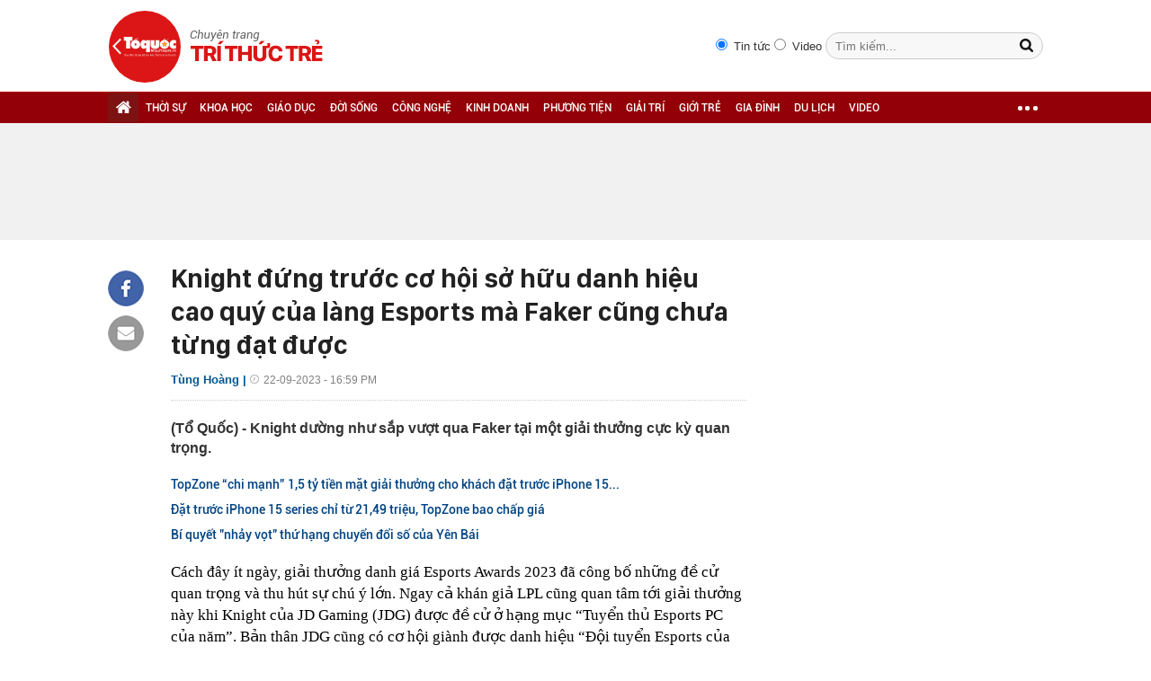

--- FILE ---
content_type: text/html; charset=utf-8
request_url: https://ttvn.toquoc.vn/knight-dung-truoc-co-hoi-so-huu-danh-hieu-cao-quy-cua-lang-esports-ma-faker-cung-chua-tung-dat-duoc-20230922130641999.htm
body_size: 11114
content:

<!DOCTYPE html>
<html id="html" lang="vi" xmlns="http://www.w3.org/1999/xhtml" xmlns:og="http://ogp.me/ns#"
xmlns:fb="http://www.facebook.com/2008/fbml" itemscope="itemscope" itemtype="http://schema.org/NewsArticle">
<head id="Head1" prefix="og: http://ogp.me/ns# fb: http://ogp.me/ns/fb# article: http://ogp.me/ns/article#"><meta http-equiv="Content-Type" content="text/html; charset=UTF-8" /><meta name="google-site-verification" content="gKlPuZwMe-C6t908tmIeHrUncGaAT0i8nvWUTgAeTxw" /><title>Knight đứng trước cơ hội sở hữu danh hiệu cao quý của làng Esports mà Faker cũng chưa từng đạt được</title><meta id="metakeywords" name="keywords" /><meta id="newskeywords" name="news_keywords" /><meta id="metaDes" name="description" content="(Tổ Quốc) - Knight dường như sắp vượt qua Faker tại một giải thưởng cực kỳ quan trọng." /><link rel="shortcut icon" href="https://static.mediacdn.vn/toquoc/web_images/favicon.png" /><meta itemprop="datePublished" content="2023-09-22" />
<meta itemprop="url" content="http://ttvn.toquoc.vn/knight-dung-truoc-co-hoi-so-huu-danh-hieu-cao-quy-cua-lang-esports-ma-faker-cung-chua-tung-dat-duoc-20230922130641999.htm" />
<meta itemprop="image" content="https://toquoc.mediacdn.vn/280518851207290880/2023/9/22/avatar-169536204748585754882-0-0-750-1200-crop-16953623725601012144093.png" />
<meta itemprop="headline" content="Knight đứng trước cơ hội sở hữu danh hiệu cao quý của làng Esports mà Faker cũng chưa từng đạt được" />
<meta itemprop="genre" content="News" />
<meta itemprop="alternativeHeadline" content="Knight đứng trước cơ hội sở hữu danh hiệu cao quý của làng Esports mà Faker cũng chưa từng đạt được" />
<link rel="canonical" href="http://ttvn.toquoc.vn/knight-dung-truoc-co-hoi-so-huu-danh-hieu-cao-quy-cua-lang-esports-ma-faker-cung-chua-tung-dat-duoc-20230922130641999.htm" />
<link rel="alternate" media="only screen and (max-width: 640px)" href="http://ttvn.toquoc.vn/knight-dung-truoc-co-hoi-so-huu-danh-hieu-cao-quy-cua-lang-esports-ma-faker-cung-chua-tung-dat-duoc-20230922130641999.htm" />
<link rel="alternate" media="handheld" href="http://ttvn.toquoc.vn/knight-dung-truoc-co-hoi-so-huu-danh-hieu-cao-quy-cua-lang-esports-ma-faker-cung-chua-tung-dat-duoc-20230922130641999.htm" />

        <meta property="og:type" content="article" />
        
    <meta property="og:url" content="http://ttvn.toquoc.vn/knight-dung-truoc-co-hoi-so-huu-danh-hieu-cao-quy-cua-lang-esports-ma-faker-cung-chua-tung-dat-duoc-20230922130641999.htm" />
<meta property="og:image" content="https://toquoc.mediacdn.vn/thumb_w/600/280518851207290880/2023/9/22/avatar-169536204748585754882-0-0-628-1200-crop-16953623804551206921759.png" />
<meta property="og:title" content="Knight đứng trước cơ hội sở hữu danh hiệu cao quý của làng Esports mà Faker cũng chưa từng đạt được" />
<meta property="og:description" content="(Tổ Quốc) - Knight dường như sắp vượt qua Faker tại một giải thưởng cực kỳ quan trọng." />
<meta property="article:published_time" content="2023-09-22" />
<meta property="article:section" />
<meta property="article:tag" content="Liên minh huyền thoại;LMHT;LoL;Esports Awards;Tuyển thủ Esports PC của năm;Faker;Knight;tin LMHT;tin LoL" />

   
    <script type="text/javascript">
        var ajaxDomain = '';
    </script>
    

    
    <link href="https://static.mediacdn.vn/toquoc/web_css/cssdetail.min.22.03.2021.css" rel="stylesheet" type="text/css" />
    <script>
        var arfAsync = arfAsync || [];
    </script>
    <script id="arf-core-js" onerror="window.admerrorload=true;" src="//media1.admicro.vn/cms/Arf.min.js" async></script>




        <script type="text/javascript">
            try {
                if (navigator.userAgent.match(/(iPhone|iPod|iPad|Android|BlackBerry|Windows Phone|webOS)/i) != null) {
                    var html = document.getElementById('html');
                    if (html && !html.classList.contains('smartphone')) {
                        html.classList.add('smartphone');
                    }
                }
            } catch (e) { }
        </script>
    
    <script src="https://adminplayer.sohatv.vn/resource/init-script/playerInitScript.js" type="text/javascript"></script>
    <script type="text/javascript">
        var _ADM_Channel = '%2f%2fdetail%2f';
    </script>
    <link rel="stylesheet" type="text/css" href="https://static.mediacdn.vn/toquoc/web_css/minimagazine.min.20190309v4.css" />
    <style>
        span.kbwscwlrl-title-header {
            font-family: SFD-Bold;
            font-size: 1.27em;
            margin-bottom: 10px;
            display: block;
        }
    </style>
    
    <script async src="https://apigames.kenh14.vn/Static/js/embed-template-product-list.js"></script>
    <script async src="https://event.mediacdn.vn/257766952064241664/2022/3/11/embed-sticker-box-config-16469916772921407492070.js"></script>
    <script async src="https://event.mediacdn.vn/257766952064241664/2021/7/20/embed-special-box-html-config-1626773084303819043504.js"></script>




<!-- GA toquoc.vn-->
<!-- Google Tag Manager -->
<script>
    (function (w, d, s, l, i) {
        w[l] = w[l] || []; w[l].push({
            'gtm.start':
                new Date().getTime(), event: 'gtm.js'
        }); var f = d.getElementsByTagName(s)[0],
            j = d.createElement(s), dl = l != 'dataLayer' ? '&l=' + l : ''; j.async = true; j.src =
                'https://www.googletagmanager.com/gtm.js?id=' + i + dl; f.parentNode.insertBefore(j, f);
    })(window, document, 'script', 'dataLayer', 'GTM-NNX655W');</script>
<!-- End Google Tag Manager -->
<!-- Global site tag (gtag.js) - Google Analytics -->
<script async src="https://www.googletagmanager.com/gtag/js?id=G-MPZFH3E0QF"></script>
<script>
    window.dataLayer = window.dataLayer || [];
    function gtag() { dataLayer.push(arguments); }
    gtag('js', new Date());

    gtag('config', 'G-MPZFH3E0QF');
</script>
<!-- tracking Admicro pageviews -->
<script type="text/javascript">
    (function () {
        var a = document.createElement("script");
        a.type = "text/javascript"; a.async = !0;
        a.src = "//media1.admicro.vn/core/analytics.js";
        var b = document.getElementsByTagName("script")[0];
        b.parentNode.insertBefore(a, b);
        window.admicro_analytics_q = window.admicro_analytics_q || [];
        window.admicro_analytics_q.push({ event: "pageviews", domain: "toquoc.vn", id: 1831 });
    })();
</script>
<!-- END tracking Admicro pageviews -->

    
    <script type="text/javascript">
        var admicroAD = admicroAD || {};
        admicroAD.unit = admicroAD.unit || [];
    </script>
    <script type="text/javascript" src="//media1.admicro.vn/core/admcore.js" async="async"></script>
    <script src="https://adminplayer.sohatv.vn/resource/init-script/playerInitScript.js" type="text/javascript"></script>

    
</head>
<body>
    <form method="post" action="" id="form1">
<div class="aspNetHidden">
<input type="hidden" name="hdZoneUrl" id="hdZoneUrl" value="" />
<input type="hidden" name="hdZoneParentUrl" id="hdZoneParentUrl" value="" />
<input type="hidden" name="hdZoneId" id="hdZoneId" value="316" />
<input type="hidden" name="hdNewsId" id="hdNewsId" value="20230922130641999" />
<input type="hidden" name="hdNewsUrl" id="hdNewsUrl" value="//knight-dung-truoc-co-hoi-so-huu-danh-hieu-cao-quy-cua-lang-esports-ma-faker-cung-chua-tung-dat-duoc-20230922130641999.htm" />
<input type="hidden" name="hidLastModifiedDate" id="hidLastModifiedDate" value="22/09/2023 16:42:35" />
<input type="hidden" name="__VIEWSTATE" id="__VIEWSTATE" value="/wEPDwUKMTc3MzIxMjQ5OGRkJKdo5o8YJoKnZuMV5rBuSoPQlXLyb5xBCaIfw0R7YK4=" />
</div>

        <div class="">
        

<div class="header clearfix"> 
    
    <div class="header_new clearfix">
        <div class="wp1040">
            <div class="logo">
                <a href="/" class="sprite" title="Kênh thông tin kinh tế - tài chính Việt Nam"></a>
            </div>
            <div class="fr">
                <div class="fr search-container">
                    <input type="radio" name="searchtype" value="1" style="margin-top: 5px; margin-right: 3px;" checked="">
                    Tin tức
                    <input type="radio" name="searchtype" value="2" style="margin-top: 5px; margin-right: 3px;">
                    Video
                    <input type="text" class="text" id="textSearch" placeholder="Tìm kiếm..." onkeypress="return searchKeyPress(event);" />
                    <input type="button" class="button" id="btnSearchTop" />
                </div>
            </div>
        </div>
    </div>
    <div class="menucategory menuheader clearfix" id="menu_wrap">
        <div class="wp1040 relative">
            <ul>
                <li class="bt_home active"><a href="/" title="Trang chủ" class="sprite"></a></li>
               
                <li><a href="/thoi-su.htm" title="THỜI SỰ">THỜI SỰ</a></li>
                <li><a href="/khoa-hoc.htm" title="KHOA HỌC">KHOA HỌC</a></li>
                <li><a href="/giao-duc.htm" title="GIÁO DỤC">GIÁO DỤC</a></li>
                <li><a href="/doi-song.htm" title="ĐỜI SỐNG">ĐỜI SỐNG</a></li>
                <li><a href="/cong-nghe.htm" title="CÔNG NGHỆ">CÔNG NGHỆ</a></li>
                <li><a href="/kinh-doanh.htm" title="KINH DOANH">KINH DOANH</a></li>
                <li><a href="/phuong-tien.htm" title="PHƯƠNG TIỆN">PHƯƠNG TIỆN</a></li>
                <li><a href="/giai-tri.htm" title="GIẢI TRÍ">GIẢI TRÍ</a></li>
                <li><a href="/gioi-tre.htm" title="GIỚI TRẺ">GIỚI TRẺ</a></li>
                <li><a href="/gia-dinh.htm" title="GIA ĐÌNH">GIA ĐÌNH</a></li>
                <li><a href="/du-lich.htm" title="DU LỊCH">DU LỊCH</a></li>
                
                <li><a href="/videos.htm" title="video">VIDEO</a></li>
                <li class="cut icon_menu_right menucategory_right"><a href="javascript:void(0);" class="bt_cut" rel="nofollow" title="">
                    <span class="ei-line1"></span>
                    <span class="ei-line2"></span>
                    <span class="ei-line3"></span>
                </a>
                    <div class="menu-ext">
                        <div class="inner clearfix">
                            <table class="sub-cat">
                                <tr>
                                    <td>
                                        <label class="th font2b"><a href="/khoa-hoc.htm" title="Khoa học">Khoa học</a></label>
                                        <a href="/khoa-hoc/moi-truong.htm" title="Môi trường">Môi trường</a>
                                        <a href="/khoa-hoc/thien-nhien.htm" title="Thiên nhiên">Thiên nhiên</a>
                                        <a href="/khoa-hoc/kham-pha.htm" title="Khám phá">Khám phá</a>
                                        <a href="/khoa-hoc/tuyen-sinh.htm" title="Tuyển sinh">Tuyển sinh</a>
                                    </td>
                                    <td>
                                        <label class="th font2b"><a href=" .htm" title="Giáo dục">Giáo dục</a></label>
                                        <a href="/giao-duc/tuyen-sinh.htm" title="Tuyển sinh">Tuyển sinh</a>
                                        <a href="/giao-duc/du-hoc.htm" title="Du học">Du học</a>
                                        <a href="/giao-duc/guong-sang.htm" title="Gương sáng">Gương sáng</a>
                                    </td>
                                    <td>
                                        <label class="th font2b"><a href="/doi-song.htm" title="Đời sống">Đời sống</a></label>
                                        <a href="/doi-song/suc-khoe.htm" title="Sức khỏe">Sức khỏe</a>
                                        <a href="/doi-song/khong-gian-song.htm" title="Không gian sống">Không gian sống</a>
                                    </td>
                                    <td>
                                        <label class="th font2b"><a href="/cong-nghe.htm" title="Sản phẩm mới">Công nghệ</a></label>
                                        <a href="/cong-nghe/san-pham-moi.htm" title="Sản phẩm mới">Sản phẩm mới</a>
                                        <a href="/cong-nghe/cong-nghe-vui.htm" title="Công nghệ vui">Công nghệ vui</a>
                                        <a href="/cong-nghe/thu-thuat.htm" title="Thủ thuật">Thủ thuật</a>
                                    </td>
                                    <td>
                                        <label class="th font2b"><a href="/kinh-doanh.htm" title="Kinh doanh">Kinh doanh</a></label>
                                        <a href="/kinh-doanh/chung-khoan.htm" title="Chứng khoán">Chứng khoán</a>
                                        <a href="/kinh-doanh/thi-truong.htm" title="Thị trường">Thị trường</a>
                                        <a href="/kinh-doanh/doanh-nghiep.htm" title="Doanh nghiệp">Doanh nghiệp</a>
                                        <a href="/kinh-doanh/du-lieu.htm" title="Dữ liệu">Dữ liệu</a>
                                        <a href="/kinh-doanh/ceo.htm" title="CEO">CEO</a>
                                    </td>
                                    <td class="hide1024">
                                        <label class="th font2b"><a href="/phuong-tien.htm" title="Phương tiện">Phương tiện</a></label>
                                        <a href="/phuong-tien/oto.htm" title="Ô tô">Ô tô</a>
                                        <a href="/phuong-tien/xe-may.htm" title="Xe máy">Xe máy</a>
                                        <a href="/phuong-tien/van-hoa-xe.htm" title="Văn hóa xe">Văn hóa xe</a>
                                    </td>
                                </tr>

                                <tr>
                                    <td>
                                        <label class="th font2b"><a href="/giai-tri.htm" title="Giải trí">Giải trí</a></label>
                                        <a href="/giai-tri/phim-anh.htm" title="Phim ảnh">Phim ảnh</a>
                                        <a href="/giai-tri/thoi-trang.htm" title="Thời trang">Thời trang</a>
                                        <a href="/giai-tri/nguoi-dep.htm" title="Người đẹp">Người đẹp</a>
                                        <a href="/giai-tri/ngam.htm" title="Ngắm">Ngắm</a>
                                    </td>
                                    <td>
                                        <label class="th font2b"><a href="/gioi-tre.htm" title="Giới trẻ">Giới trẻ</a></label>
                                        <a href="/gioi-tre/phong-cach.htm" title="Phong cách">Phong cách</a>
                                        <a href="/gioi-tre/nhip-song.htm" title="Nhịp sống">Nhịp sống</a>
                                    </td>
                                    <td>
                                        <label class="th font2b"><a href="/gia-dinh.htm" title="Gia đình">Gia đình</a></label>
                                        <a href="/gia-dinh/vo-chong.htm" title="Vợ chồng">Vợ chồng</a>
                                        <a href="/gia-dinh/nuoi-day-con.htm" title="Nuôi dạy con">Nuôi dạy con</a>
                                        <a href="/gia-dinh/suc-khoe.htm" title="Sức khỏe">Sức khỏe</a>
                                    </td>
                                    <td>
                                        <label class="th font2b"><a href="/du-lich.htm" title="Du lịch">Du lịch</a></label>
                                        <a href="/du-lich/kham-pha.htm" title="Khám phá">Khám phá</a>
                                        <a href="/du-lich/diem-den.htm" title="Điểm đến">Điểm đến</a>
                                        <a href="/du-lich/thu-thuat.htm" title="Thủ thuật">Thủ thuật</a>
                                    </td>
                                    
                                    <td>
                                        <label class="th font2b"><a href="/thoi-su.htm" title="Thời sự">Thời sự</a></label>
                                        <label class="th font2b"><a href="/videos.htm" title="video">Video</a></label>
                                        
                                    </td>
                                </tr>
                            </table>
                        </div>
                    </div>
                </li>
                
            </ul>
        </div>
    </div>
</div>
<script type="text/javascript">
    (runinit = window.runinit || []).push(function () {
        $('#btnSearchTop').on('click', function () {
            var searchType = $('input[name="searchtype"]:checked').val();
            var val = $('#textSearch').val();
            if (val == '') return;
            var key = htmlEncode(val);
            key = encodeURIComponent(key);
            if (searchType == '2') {
                window.location = String.format('/search.htm?keyword={0}&type=2', key);
            } else {
                window.location = String.format('/search.htm?keyword={0}', key);
            }
        });

        $('.header_new .logo a').click(function (e) {
            e.stopPropagation();
            if (e.offsetX < 80) {
                window.open('http://toquoc.vn/', '_blank');
            }
            else {
                window.location = '/';
            }
            return false;
        });
    });
</script>


        <div class="clearfix"></div>
        
        
        
    <div class="bannertop">
        <div class="wp1040">
            <div class="ads_center mgt10">
                
                
<zone id="k7lni46w"></zone>
<script>
    arfAsync.push("k7lni46w");
</script>


            </div>
        </div>
    </div>
    <div class="content_cate wp1040">

        <div class="left_cate totalcontentdetail" id="detail-small">
            <div class="socialShare fl">
                <div class="fb clearfix">
                    <a href="javascript:;" class="sprite kbwcs-fb facebook_share_button" rel="nofollow"></a>
                </div>
                
                <a class="emaild" title="Email"><i class="sprite iconemail"></i></a>

            </div>
            <div class="w650 fr">
                
                
                    <h1 class="title">
                        Knight đứng trước cơ hội sở hữu danh hiệu cao quý của làng Esports mà Faker cũng chưa từng đạt được
                    </h1>
                    <p class="dateandcat">
                        Tùng Hoàng |
                        <span>22-09-2023 - 16:59 PM  </span>
                    </p>
                    
                    <div class="clearall"></div>
                    
                    <h2 class="sapo">
                        (Tổ Quốc) - Knight dường như sắp vượt qua Faker tại một giải thưởng cực kỳ quan trọng.
                    </h2>
                    <ul class="tinlienquan"><li><a href="/topzone-chi-manh-15-ty-tien-mat-giai-thuong-cho-khach-dat-truoc-iphone-15-series-20230922094132212.htm" title="TopZone “chi mạnh” 1,5 tỷ tiền mặt giải thưởng cho kh&#225;ch đặt trước iPhone 15 series" data-popup-url="/topzone-chi-manh-15-ty-tien-mat-giai-thuong-cho-khach-dat-truoc-iphone-15-series-20230922094132212.htmrf20230922130641999.chn">TopZone “chi mạnh” 1,5 tỷ tiền mặt giải thưởng cho khách đặt trước iPhone 15...<i class="icon-show-popup"></i></a></li><li><a href="/dat-truoc-iphone-15-series-chi-tu-2149-trieu-topzone-bao-chap-gia-2023092118275151.htm" title="Đặt trước iPhone 15 series chỉ từ 21,49 triệu, TopZone bao chấp gi&#225;" data-popup-url="/dat-truoc-iphone-15-series-chi-tu-2149-trieu-topzone-bao-chap-gia-2023092118275151.htmrf20230922130641999.chn">Đặt trước iPhone 15 series chỉ từ 21,49 triệu, TopZone bao chấp giá<i class="icon-show-popup"></i></a></li><li><a href="/bi-quyet-nhay-vot-thu-hang-chuyen-doi-so-cua-yen-bai-20230920170303241.htm" title="B&#237; quyết &quot;nhảy vọt&quot; thứ hạng chuyển đổi số của Y&#234;n B&#225;i" data-popup-url="/bi-quyet-nhay-vot-thu-hang-chuyen-doi-so-cua-yen-bai-20230920170303241.htmrf20230922130641999.chn">Bí quyết "nhảy vọt" thứ hạng chuyển đổi số của Yên Bái<i class="icon-show-popup"></i></a></li></ul>

                    
                    <div class="react-relate animated hiding-react-relate"></div>
                    <div class="clearall"></div>
                    <div class="contentdetail">
                        
                        <span id="mainContent">
                            <p>Cách đây ít ngày, giải thưởng danh giá Esports Awards 2023 đã công bố những đề cử quan trọng và thu hút sự chú ý lớn. Ngay cả khán giả LPL cũng quan tâm tới giải thưởng này khi Knight của JD Gaming (JDG) được đề cử ở hạng mục “Tuyển thủ Esports PC của năm”. Bản thân JDG cũng có cơ hội giành được danh hiệu “Đội tuyển Esports của năm”.</p><figure class="VCSortableInPreviewMode" type="Photo" style=""><div><img src="https://toquoc.mediacdn.vn/thumb_w/640/280518851207290880/2023/9/22/1-16953620476251638817375.png" id="img_629556843694043136" w="650" h="364" alt="Knight đứng trước cơ hội sở hữu danh hiệu cao quý của làng Esports mà Faker cũng chưa từng đạt được - Ảnh 1." title="Knight đứng trước cơ hội sở hữu danh hiệu cao quý của làng Esports mà Faker cũng chưa từng đạt được - Ảnh 1." rel="lightbox" photoid="629556843694043136" data-original="https://toquoc.mediacdn.vn/280518851207290880/2023/9/22/1-16953620476251638817375.png" type="photo" style="max-width:100%;" width="" height=""></div><figcaption class="PhotoCMS_Caption"><p data-placeholder="[nhập chú thích]">Knight mới đây đã nằm trong danh sách đề cử cho danh hiệu “Tuyển thủ Esports PC của năm” tại Esports Awards 2023</p></figcaption></figure><p>Cần biết rằng kể từ năm 2016 cho tới nay, chưa có bất kỳ tuyển thủ LMHT nào chiến thắng ở hạng mục “Tuyển thủ Esports PC của năm” tại Esports Awards. Ngay cả Faker khi được đề cử hai lần ở các năm 2016 và 2017 thì “Quỷ Vương” cũng không thắng được Coldzera hay Miracle.<br></p><figure class="VCSortableInPreviewMode" type="Photo" style=""><div><img src="https://toquoc.mediacdn.vn/thumb_w/640/280518851207290880/2023/9/22/2-1695362047591299161515.png" id="img_629556846737387520" w="674" h="602" alt="Knight đứng trước cơ hội sở hữu danh hiệu cao quý của làng Esports mà Faker cũng chưa từng đạt được - Ảnh 2." title="Knight đứng trước cơ hội sở hữu danh hiệu cao quý của làng Esports mà Faker cũng chưa từng đạt được - Ảnh 2." rel="lightbox" photoid="629556846737387520" data-original="https://toquoc.mediacdn.vn/280518851207290880/2023/9/22/2-1695362047591299161515.png" type="photo" style="max-width:100%;" width="" height=""></div><figcaption class="PhotoCMS_Caption"><p data-placeholder="[nhập chú thích]">Faker từng được đề cử ở hạng mục này tại năm 2016 và 2017 nhưng đều thất bại</p></figcaption></figure><p>Tuy nhiên, giới truyền thông LPL rất tự tin vào việc Knight có thể giành chiến thắng tại Esports Awards 2023. Lý do tới từ việc Knight đang có một phong độ quá cao trong năm 2023 và đã chiến thắng nhiều danh hiệu quan trọng. Nếu có thể giành được danh hiệu CKTG 2023 cùng JDG thì Knight sẽ có cơ hội rất lớn để chiến thắng tại hạng mục “Tuyển thủ Esports PC của năm”.<br></p><figure class="VCSortableInPreviewMode" type="Photo" style=""><div><img src="https://toquoc.mediacdn.vn/thumb_w/640/280518851207290880/2023/9/22/3-16953620475621684196702.png" id="img_629556849569624064" w="1200" h="800" alt="Knight đứng trước cơ hội sở hữu danh hiệu cao quý của làng Esports mà Faker cũng chưa từng đạt được - Ảnh 3." title="Knight đứng trước cơ hội sở hữu danh hiệu cao quý của làng Esports mà Faker cũng chưa từng đạt được - Ảnh 3." rel="lightbox" photoid="629556849569624064" data-original="https://toquoc.mediacdn.vn/280518851207290880/2023/9/22/3-16953620475621684196702.png" type="photo" style="max-width:100%;" width="" height=""></div><figcaption class="PhotoCMS_Caption"><p data-placeholder="[nhập chú thích]">Knight thậm chí còn được bầu chọn là “Người chơi xuất sắc nhất trận Chung kết” của MSI 2023</p></figcaption></figure><p>Trước đó, Knight cùng với JDG đã vô địch LPL Mùa Xuân, Mùa Hè và MSI 2023. Nếu chiến thắng tại CKTG 2023, họ sẽ giành được cú “Grand Slam” đầy danh giá mà chưa đội tuyển LMHT nào thực hiện được. Thậm chí, JDG còn có thể thắng luôn ở hạng mục “Đội tuyển Esports của năm” nếu làm được điều này.<br></p><figure class="VCSortableInPreviewMode" type="Photo" style=""><div><img src="https://toquoc.mediacdn.vn/thumb_w/640/280518851207290880/2023/9/22/4-1695362047553604083134.png" id="img_629556849985617920" w="1200" h="800" alt="Knight đứng trước cơ hội sở hữu danh hiệu cao quý của làng Esports mà Faker cũng chưa từng đạt được - Ảnh 4." title="Knight đứng trước cơ hội sở hữu danh hiệu cao quý của làng Esports mà Faker cũng chưa từng đạt được - Ảnh 4." rel="lightbox" photoid="629556849985617920" data-original="https://toquoc.mediacdn.vn/280518851207290880/2023/9/22/4-1695362047553604083134.png" type="photo" style="max-width:100%;" width="" height=""></div><figcaption class="PhotoCMS_Caption"><p data-placeholder="[nhập chú thích]">JDG đang hướng tới việc giành được hết các danh hiệu quan trọng ở mùa giải 2023</p></figcaption></figure><p>Đương nhiên, để có thể đạt được những danh hiệu kể trên thì Knight và JDG cần phải vô địch CKTG 2023. Dù JDG đang được đánh giá là đội tuyển hàng đầu thế giới nhưng đối thủ của họ tại CKTG sắp tới cũng là những cái tên “sừng sỏ”. Nếu JDG thực sự có thể vô địch CKTG năm nay thì họ sẽ để lại dấu ấn đậm nét trong lịch sử LMHT với rất nhiều kỷ lục, giải thưởng danh giá.<br></p><!--Fri Sep 22 2023 16:59:00 GMT+0700 (Giờ Đông Dương) -- Fri Sep 22 2023 16:59:00 GMT+0700 (Giờ Đông Dương) -- Fri Sep 22 2023 16:42:27 GMT+0700 (Giờ Đông Dương)--></span>
                        <p class="source" data-field="source"></p>

                        
                    </div>
                    <div class="sharemxh bot">
                        <div class="fl mgr5 mt-3">
                            <a href="http://embed2.linkhay.com/actions/link/post/embed.php?source_url=http://ttvn.toquoc.vn/knight-dung-truoc-co-hoi-so-huu-danh-hieu-cao-quy-cua-lang-esports-ma-faker-cung-chua-tung-dat-duoc-20230922130641999.htm"
                                class="linkhaya2" target="_blank"><i class="linkhaytop sprite"></i>
                            </a>
                        </div>

                        <div class="fl mt-3">
                            <a href="javascript:;" class="kbwcs-fb facebook_share_button" rel="nofollow">Chia sẻ  <span rel="share-count" class="kbwcs-number fr"></span></a>
                        </div>
                        <div class="fl mt-3">
                            <div class="fb-like" data-href="http://ttvn.toquoc.vn/knight-dung-truoc-co-hoi-so-huu-danh-hieu-cao-quy-cua-lang-esports-ma-faker-cung-chua-tung-dat-duoc-20230922130641999.htm" data-layout="button_count" data-action="like" data-size="small" data-show-faces="false" data-share="false"></div>
                        </div>

                        <div class="fr mgr5 mt-3">
                            <a class="emaild" title="Email"><i class="sprite iconemail"></i></a>
                        </div>
                        
                        <div class="fr mgr5 mt-3">
                            <div class="icon_print">
                                <a href="/print/knight-dung-truoc-co-hoi-so-huu-danh-hieu-cao-quy-cua-lang-esports-ma-faker-cung-chua-tung-dat-duoc-20230922130641999.htm" title="" class="print" rel="nofollow" target="_blank"></a>
                            </div>
                            
                        </div>
                        <div class="fr mt-3">
                            <div class="fb-send" data-href="http://ttvn.toquoc.vn/knight-dung-truoc-co-hoi-so-huu-danh-hieu-cao-quy-cua-lang-esports-ma-faker-cung-chua-tung-dat-duoc-20230922130641999.htm"></div>
                        </div>
                    </div>
                    

                    

                    
                    
                    <div class="light-box-bounder">
                        <div class="light-box-content">
                            <div class="light-box loading">
                            </div>
                        </div>
                        <div class="close-wrap">
                            <div class="close">
                                <div class="close-1"></div>
                                <div class="close-2"></div>
                            </div>
                        </div>
                    </div>
                    
                    <script>
                        (runinit = window.runinit || []).push(function () {
                            loadJsAsync('https://ims.mediacdn.vn/micro/widget/dist/plugins/quiz-embed.js', function () {
                            });
                        });
                    </script>
                


                



                <div class="commentdetail">
                    
                    <div class="clearfix"></div>
                </div>

            </div>
            <div class="clearall"></div>
            <div id="adm_sticky_footer1"></div>
            
<div class="wp1040">
     <span class="border_bottom"></span>
<div class="tincungmucdetail">
    <div class="tab title">
        <i class="gachccm"></i>
        CÙNG CHUYÊN MỤC
               <div class="clearfix date-selector">
                   <label>Xem theo ngày</label>
                   <select id="opNgay" style="width: 60px;" class="first">
                       <option selected="selected" value="0">Ngày</option>
                       <option value="1">1</option>
                       <option value="2">2</option>
                       <option value="3">3</option>
                       <option value="4">4</option>
                       <option value="5">5</option>
                       <option value="6">6</option>
                       <option value="7">7</option>
                       <option value="8">8</option>
                       <option value="9">9</option>
                       <option value="10">10</option>
                       <option value="11">11</option>
                       <option value="12">12</option>
                       <option value="13">13</option>
                       <option value="14">14</option>
                       <option value="15">15</option>
                       <option value="16">16</option>
                       <option value="17">17</option>
                       <option value="18">18</option>
                       <option value="19">19</option>
                       <option value="20">20</option>
                       <option value="21">21</option>
                       <option value="22">22</option>
                       <option value="23">23</option>
                       <option value="24">24</option>
                       <option value="25">25</option>
                       <option value="26">26</option>
                       <option value="27">27</option>
                       <option value="28">28</option>
                       <option value="29">29</option>
                       <option value="30">30</option>
                       <option value="31">31</option>
                   </select>
                   <select id="opThang" style="width: 90px;">
                       <option value="0">Tháng</option>
                       <option value="1">Tháng 1</option>
                       <option value="2">Tháng 2</option>
                       <option value="3">Tháng 3</option>
                       <option value="4">Tháng 4</option>
                       <option value="5">Tháng 5</option>
                       <option value="6">Tháng 6</option>
                       <option value="7">Tháng 7</option>
                       <option value="8">Tháng 8</option>
                       <option value="9">Tháng 9</option>
                       <option value="10">Tháng 10</option>
                       <option value="11">Tháng 11</option>
                       <option value="12">Tháng 12</option>
                   </select>
                   <select id="opNam" style="width: 65px;">
                       <option value="0">Năm</option>
                       <option value="2017">2017</option>
                       <option value="2016">2016</option>
                       <option value="2015">2015</option>
                       <option value="2014">2014</option>
                       <option value="2013">2013</option>
                       <option value="2012">2012</option>
                   </select>
                   <a class="btn-view font1" onclick="getNewsbyDate();">XEM</a>
                   <input type="hidden" value="" id="hd_cate_url">
               </div>
    </div>
    <div class="newstcmtop">
        <div class="newstcmtop1">
            <div class="tincungmucfocus">
                <a href="/galaxy-s25-ultra-bien-giac-mo-duoc-dung-tren-san-khau-cung-dan-anh-trai-tro-thanh-hien-thuc-20250326155003849.htm" title="">
                    <img src="https://toquoc.mediacdn.vn/zoom/410_260/280518851207290880/2025/3/26/avatar1742978979688-1742978980172171890824.jpg" title="" alt="">
                </a>
                <h4>
                    <a href="/galaxy-s25-ultra-bien-giac-mo-duoc-dung-tren-san-khau-cung-dan-anh-trai-tro-thanh-hien-thuc-20250326155003849.htm" title="">Galaxy S25 Ultra biến giấc mơ được đứng trên sân khấu cùng dàn “anh trai” trở thành hiện thực
                    </a>
                </h4>
            </div>
            <div class="tincungmucfocus small">
                <a href="/tai-dinh-nghia-sang-tao-voi-laptop-next-gen-ai-hp-omnibook-x-14-20250326153316762.htm" title="">
                    <img src="https://toquoc.mediacdn.vn/zoom/260_162/280518851207290880/2025/3/26/avatar1742977967283-17429779679861909653396.jpg" title="" alt="">
                </a>
                <h4>
                    <a href="/tai-dinh-nghia-sang-tao-voi-laptop-next-gen-ai-hp-omnibook-x-14-20250326153316762.htm" title="">Tái định nghĩa sáng tạo với laptop Next-gen AI HP OmniBook X 14</a>
                </h4>
                Trong kỷ nguyên AI, từ văn phòng đến giảng đường, từ nhà sáng tạo nội dung đến chuyên gia dữ liệu, mọi lĩnh vực đều đang tận dụng AI để tối ưu hiệu suất, nâng cao khả năng sáng tạo và đẩy nhanh tốc độ xử lý thông tin.
            </div>
    </div>
    <div class="newstcmtop2">
        <ul id="CungChuyenMucDetail">
            <li><a href="/tai-sao-nen-lua-chon-phau-thuat-silk-de-mo-can-loan-thi-20250325113236282.htm" title="">
                            <img src="https://toquoc.mediacdn.vn/zoom/62_62/280518851207290880/2025/3/25/avatar1742877080702-1742877080885792305846.png" title="" alt="">
                            <h4>
                                Tại sao nên lựa chọn phẫu thuật SILK để mổ cận/loạn thị?
                            </h4>
                        </a>
                            
                            <p class="xanh" title="2025-03-26T07:00:00"></p>
                        </li><li><a href="/ra-mat-chuong-trinh-dac-quyen-alpha-premium-club-danh-rieng-cho-khach-hang-sony-alpha-tai-viet-nam-20250325103126588.htm" title="">
                            <img src="https://toquoc.mediacdn.vn/zoom/62_62/280518851207290880/2025/3/25/avatar1742873445074-174287344566487082568.jpg" title="" alt="">
                            <h4>
                                Ra mắt chương trình đặc quyền “Alpha Premium Club” dành...
                            </h4>
                        </a>
                            
                            <p class="xanh" title="2025-03-25T11:00:00"></p>
                        </li><li><a href="/may-tinh-mini-itx-lieu-co-phai-la-su-thay-the-tuyet-voi-trong-nam-2025-20250324113100981.htm" title="">
                            <img src="https://toquoc.mediacdn.vn/zoom/62_62/280518851207290880/2025/3/24/avatar1742790619503-1742790620089657650894.png" title="" alt="">
                            <h4>
                                Máy tính Mini ITX: Liệu có phải là sự thay thế tuyệt vời...
                            </h4>
                        </a>
                            
                            <p class="xanh" title="2025-03-24T12:00:00"></p>
                        </li><li><a href="/thiet-bi-deo-thong-minh-tu-do-choi-cong-nghe-den-chia-khoa-song-chat-20250321162952489.htm" title="">
                            <img src="https://toquoc.mediacdn.vn/zoom/62_62/280518851207290880/2025/3/21/avatar1742549298726-1742549299367841022227.jpg" title="" alt="">
                            <h4>
                                Thiết bị đeo thông minh: Từ đồ chơi công nghệ đến chìa khóa...
                            </h4>
                        </a>
                            
                            <p class="xanh" title="2025-03-21T16:41:00"></p>
                        </li>
        </ul>
    </div>
</div>

<div class="clearall"></div>
</div>
    </div>
        </div>
        <div id="ContentPlaceHolder1_ctRight" class="right_cate detailpage">
            <div class="sidebar_right">

                

                <div class="banner_right1">
                    
                    
<zone id="k7lnttpt"></zone>
<script>
    arfAsync.push("k7lnttpt");
</script>


                </div>
                
                
                
<zone id="k7lo3ema"></zone>
<script>
    arfAsync.push("k7lo3ema");
</script>

                
<zone id="k7lo5vvx"></zone>
<script>
    arfAsync.push("k7lo5vvx");
</script>



            </div>
        </div>
        <div class="clearall"></div>


        <span class="border_bottom"></span>
        
        <div id="TimelineTotalDetail">
            
        </div>
    </div>
    <script>
        (runinit = window.runinit || []).push(function () {
            loadJsAsync('https://static.mediacdn.vn/common/js/videoplayerV2_1623769512V6.js', function () {
            });
        });
    </script>
    
    <script type="text/javascript">
        var checkLoadTotalDetail = 0;
        var urlShare = "http://ttvn.toquoc.vn/knight-dung-truoc-co-hoi-so-huu-danh-hieu-cao-quy-cua-lang-esports-ma-faker-cung-chua-tung-dat-duoc-20230922130641999.htm";
        var refUrl = '/knight-dung-truoc-co-hoi-so-huu-danh-hieu-cao-quy-cua-lang-esports-ma-faker-cung-chua-tung-dat-duoc-20230922130641999.htm';
        var refTitle = 'Knight đứng trước cơ hội sở hữu danh hiệu cao quý của làng Esports mà Faker cũng chưa từng đạt được';
        var originalSite = '0';
        var urlPage = 'http://ttvn.toquoc.vn/knight-dung-truoc-co-hoi-so-huu-danh-hieu-cao-quy-cua-lang-esports-ma-faker-cung-chua-tung-dat-duoc-20230922130641999.htm';
        var apiUtilities = '';

        (runinit = window.runinit || []).push(function () {
            loadJsAsync('https://ims.mediacdn.vn/micro/quiz/sdk/dist/play.js', function () {
                //quizzv2
                
                if (typeof apiUtilities == 'undefined' || apiUtilities == "")
                    apiUtilities = 'https://utils3.cnnd.vn';

                initquizv2(originalSite);
            });
        });
        
    </script>
    



<div style="height: 0; overflow: hidden" id="popup_ads_placeholder">
    <div id="popup_ads">
        <div id="admzone3426"></div>
    </div>
    <div id="popup_ads_relase">
        <div id="admzone476242"></div>
    </div>
</div>

    


        <div class="clearfix"></div>
        


<div id="adm_sticky_footer"></div>


<div class="footer hide-loading">
    <div class="wp1040">
        
        
<zone id="k7lo7tu6"></zone>
<script>
    arfAsync.push("k7lo7tu6");
</script>

    </div>
    <div class="menu mgt20">
        <div class="w1159">
            <ul>
                <li><a href="/" title="Trang chủ">Trang chủ</a></li>
                <li><a href="http://toquoc.vn/thoi-su.htm" title="Thời sự" rel="nofollow" target="_blank">Thời sự</a></li>
                <li><a href="http://toquoc.vn/the-gioi.htm" title="Thế giới" rel="nofollow" target="_blank">Thế giới</a></li>
                <li><a href="http://toquoc.vn/giai-tri.htm" title="Giải trí" rel="nofollow" target="_blank">Giải trí</a></li>
                <li><a href="http://toquoc.vn/kinh-te.htm" title="Kinh tế" rel="nofollow" target="_blank">Kinh tế</a></li>
                <li><a href="http://toquoc.vn/phap-luat.htm" title="Pháp luật" rel="nofollow" target="_blank">Pháp luật</a></li>
                <li><a href="http://toquoc.vn/van-hoa.htm" title="Văn hóa" rel="nofollow" target="_blank">Văn hóa</a></li>
                <li><a href="http://toquoc.vn/the-thao.htm" title="Thể thao" rel="nofollow" target="_blank">Thể thao </a></li>
                <li><a href="http://toquoc.vn/du-lich.htm" title="Du lịch" rel="nofollow" target="_blank">Du lịch</a></li>
                <li><a href="http://toquoc.vn/suc-khoe.htm" title="Sức khỏe" rel="nofollow" target="_blank">Sức khỏe</a></li>
                <li><a href="http://toquoc.vn/giao-duc.htm" title="Giáo dục" rel="nofollow" target="_blank">Giáo dục</a></li>
                <li><a href="http://toquoc.vn/to-quoc-media.htm" title="Tổ Quốc Media" rel="nofollow" target="_blank">Tổ Quốc Media</a></li>
            </ul>
            <a href="http://toquoc.vn/video.htm" title="Tổ quốc TV" class="tqtv" rel="nofollow" target="_blank">TỔ QUỐC TV</a>
        </div>
    </div>

    <div class="clearfix"></div>

    <div class="main-footer">
        <div class="w1159">
            <div class="item l">
                <span class="title">Chuyên trang Trí thức trẻ - Báo điện tử Tổ Quốc</span>
                <p>
                    © Báo điện tử Tổ Quốc được thành lập ngày 01/9/2006
                    <br>
                    Cơ quan chủ quản: Bộ Văn hoá, Thể thao và Du lịch
                    <br>
                    Giấy phép chuyên trang số 01/GP-CBC do Cục Báo chí, Bộ Thông tin và Truyền thông cấp ngày 17/01/2020.
                </p>
                <br />
                
                <p>
                    <b>Tổng Biên tập: Nguyễn Thị Hoàng Lan
                    </b>
                </p>
            </div>
            <div class="item c">
                <span class="title">Hà Nội</span>
                <p>
                    Trụ sở tòa soạn: Số 20 ngõ 2, phố Hoa Lư, quận Hai Bà Trưng, Hà Nội.
                    <br>
                    Điện thoại: 024.3 9745846/47 (máy lẻ 402) /024.3 9742817
                </p>
                <p><a href="javascript:;" rel="nofollow" class="tag">Liên hệ quảng cáo:</a> 091.358.6788</p>
                <p>Đường dây nóng: 091.259.9909/ 0901.22.33.66</p>
                <p>E-mail: toasoan@toquoc.gov.vn</p>
            </div>
            <div class="item r">
                <div class="group">
                    <span class="title">Văn phòng Hồ Chí Minh</span>
                    <p>
                        170 Nguyễn Đình Chiểu, phường 6, quận 3, TP HCM
                    </p>
                </div>
                <br />
                <div class="group">
                    <span class="title">Văn phòng Miền Trung</span>
                    <p>
                        58 Phan Chu Trinh, Quận Hải Châu, Thành phố Đà Nẵng
                    </p>
                </div>
                <br />
                <p>© Copyright 2020 Toquoc Online, All rights reserved</p>
                <p>® Toàn bộ bản quyền thuộc Báo điện tử Tổ Quốc</p>
            </div>
        </div>
    </div>
</div>

        
<script async type='text/javascript' src="//media1.admicro.vn/core/adm_tracking.js"></script>

        </div>
    
<div class="aspNetHidden">

	<input type="hidden" name="__VIEWSTATEGENERATOR" id="__VIEWSTATEGENERATOR" value="CA599B58" />
</div></form>
            <div id="container-bottom-right">
                <div class="box-title">
                    <div class="sprite icon-wrap">
                    </div>
                    <div class="close-wrap">
                        <input type="button" class="close" value="x" id="btnClosed" />
                    </div>
                </div>
                <div class="box-content">
                </div>
            </div>
        
    <div id="VID_taskbar" class="VID_taskbar" rel="09e776cfdcf813daf939719ded62d915"></div>
    


    <script src="https://static.mediacdn.vn/toquoc/web_js/jsdetail.min.11.08.2022.js" type="text/javascript" async></script>
    <script>
        (runinit = window.runinit || []).push(function () { loadJsAsync('/minify/common.min.17042500.js?v=5739', function () { }); });
        (runinit = window.runinit || []).push(function () {
            var shareStickyOffset = $(".totalcontentdetail").offset().top;
            var tagOffset = $(".sharemxh.bot").offset().top;
            var currentOffset1 = 0;
            $(window).scroll(function () {
                currentOffset1 = $(window).scrollTop();
                if (currentOffset1 >= shareStickyOffset && currentOffset1 < tagOffset) {
                    $(".socialShare").css({ "position": "fixed", "top": "40px" });
                }
                else {
                    $(".socialShare").css("position", "inherit");
                }
            });
        });
        
    </script>




</body>
</html>


